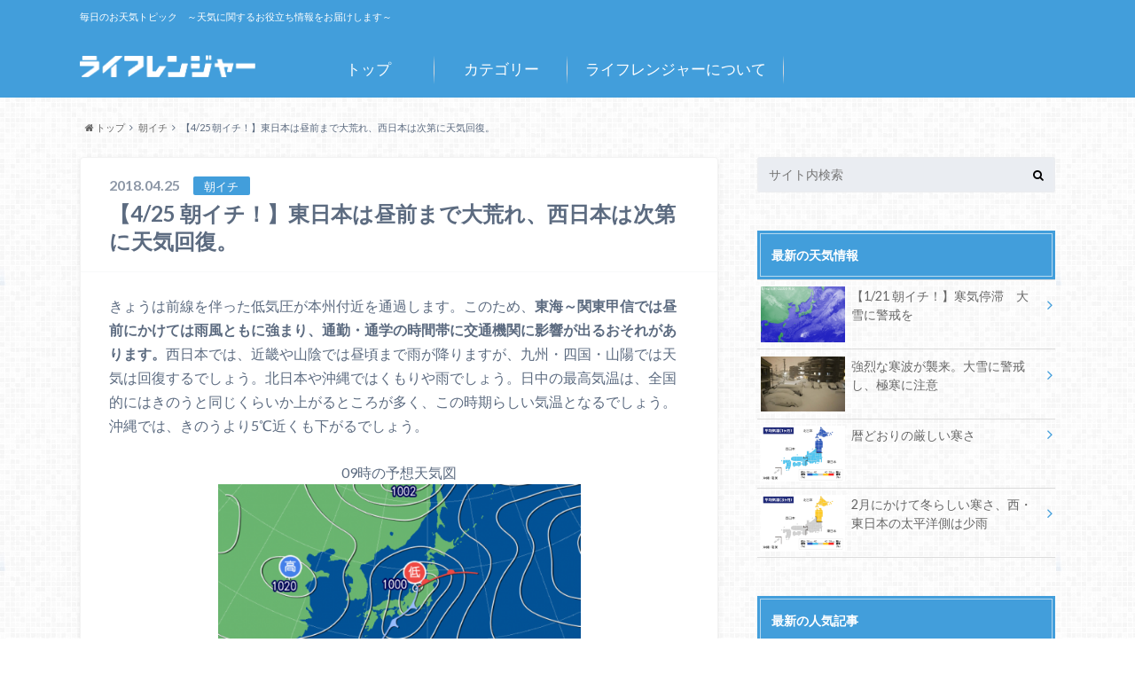

--- FILE ---
content_type: text/html; charset=UTF-8
request_url: https://topic.life-ranger.jp/%E6%9C%9D%E3%82%A4%E3%83%81/26597/
body_size: 18534
content:
<!doctype html>

<!--[if lt IE 7]><html lang="ja" class="no-js lt-ie9 lt-ie8 lt-ie7"><![endif]-->
<!--[if (IE 7)&!(IEMobile)]><html lang="ja" class="no-js lt-ie9 lt-ie8"><![endif]-->
<!--[if (IE 8)&!(IEMobile)]><html lang="ja" class="no-js lt-ie9"><![endif]-->
<!--[if gt IE 8]><!--> <html lang="ja" class="no-js"><!--<![endif]-->

	<head>
		<meta charset="utf-8">

		<meta http-equiv="X-UA-Compatible" content="IE=edge">

		<title>【4/25 朝イチ！】東日本は昼前まで大荒れ、西日本は次第に天気回復。 | ライフレンジャー トピックス</title>

		<meta name="HandheldFriendly" content="True">
		<meta name="MobileOptimized" content="320">
		<meta name="viewport" content="width=device-width, initial-scale=1"/>

		<link rel="apple-touch-icon" href="https://topic.life-ranger.jp/wp-content/uploads/2017/03/favicon.ico">
		<link rel="icon" href="https://topic.life-ranger.jp/wp-content/uploads/2017/03/favicon.ico">

		<link rel="pingback" href="https://topic.life-ranger.jp/xmlrpc.php">

		<!--[if IE]>
		<link rel="shortcut icon" href="https://topic.life-ranger.jp/wp-content/uploads/2017/03/favicon.ico">
		<![endif]-->

		<!--[if lt IE 9]>
		<script src="//html5shiv.googlecode.com/svn/trunk/html5.js"></script>
		<script src="//css3-mediaqueries-js.googlecode.com/svn/trunk/css3-mediaqueries.js"></script>
		<![endif]-->

<!-- GAタグ -->
<script>
  (function(i,s,o,g,r,a,m){i['GoogleAnalyticsObject']=r;i[r]=i[r]||function(){
  (i[r].q=i[r].q||[]).push(arguments)},i[r].l=1*new Date();a=s.createElement(o),
  m=s.getElementsByTagName(o)[0];a.async=1;a.src=g;m.parentNode.insertBefore(a,m)
  })(window,document,'script','//www.google-analytics.com/analytics.js','ga');

  ga('create', 'UA-49301649-5', 'auto');
  ga('send', 'pageview');

</script>

<meta name="msvalidate.01" content="C01F4B2E8ED684E2E376596F15F8CE0F" />
<meta name="google-site-verification" content="Ku76Lgp7DPCAikGM-e7Q0_CeivhE2pR6Y0kbrHlxwpc" />
<!-- Google Tag Manager -->
<script>(function(w,d,s,l,i){w[l]=w[l]||[];w[l].push({'gtm.start':
new Date().getTime(),event:'gtm.js'});var f=d.getElementsByTagName(s)[0],
j=d.createElement(s),dl=l!='dataLayer'?'&l='+l:'';j.async=true;j.src=
'https://www.googletagmanager.com/gtm.js?id='+i+dl;f.parentNode.insertBefore(j,f);
})(window,document,'script','dataLayer','GTM-K798QTQ');</script>
<!-- End Google Tag Manager -->		<meta name='robots' content='max-image-preview:large' />
<link rel='dns-prefetch' href='//topic.life-ranger.jp' />
<link rel='dns-prefetch' href='//ajax.googleapis.com' />
<link rel='dns-prefetch' href='//fonts.googleapis.com' />
<link rel='dns-prefetch' href='//maxcdn.bootstrapcdn.com' />
<link rel="alternate" type="application/rss+xml" title="ライフレンジャー トピックス &raquo; フィード" href="https://topic.life-ranger.jp/feed/" />
<link rel="alternate" type="application/rss+xml" title="ライフレンジャー トピックス &raquo; コメントフィード" href="https://topic.life-ranger.jp/comments/feed/" />
		<!-- This site uses the Google Analytics by ExactMetrics plugin v8.0.0 - Using Analytics tracking - https://www.exactmetrics.com/ -->
		<!-- Note: ExactMetrics is not currently configured on this site. The site owner needs to authenticate with Google Analytics in the ExactMetrics settings panel. -->
					<!-- No tracking code set -->
				<!-- / Google Analytics by ExactMetrics -->
		<script type="text/javascript">
/* <![CDATA[ */
window._wpemojiSettings = {"baseUrl":"https:\/\/s.w.org\/images\/core\/emoji\/15.0.3\/72x72\/","ext":".png","svgUrl":"https:\/\/s.w.org\/images\/core\/emoji\/15.0.3\/svg\/","svgExt":".svg","source":{"concatemoji":"https:\/\/topic.life-ranger.jp\/wp-includes\/js\/wp-emoji-release.min.js"}};
/*! This file is auto-generated */
!function(i,n){var o,s,e;function c(e){try{var t={supportTests:e,timestamp:(new Date).valueOf()};sessionStorage.setItem(o,JSON.stringify(t))}catch(e){}}function p(e,t,n){e.clearRect(0,0,e.canvas.width,e.canvas.height),e.fillText(t,0,0);var t=new Uint32Array(e.getImageData(0,0,e.canvas.width,e.canvas.height).data),r=(e.clearRect(0,0,e.canvas.width,e.canvas.height),e.fillText(n,0,0),new Uint32Array(e.getImageData(0,0,e.canvas.width,e.canvas.height).data));return t.every(function(e,t){return e===r[t]})}function u(e,t,n){switch(t){case"flag":return n(e,"\ud83c\udff3\ufe0f\u200d\u26a7\ufe0f","\ud83c\udff3\ufe0f\u200b\u26a7\ufe0f")?!1:!n(e,"\ud83c\uddfa\ud83c\uddf3","\ud83c\uddfa\u200b\ud83c\uddf3")&&!n(e,"\ud83c\udff4\udb40\udc67\udb40\udc62\udb40\udc65\udb40\udc6e\udb40\udc67\udb40\udc7f","\ud83c\udff4\u200b\udb40\udc67\u200b\udb40\udc62\u200b\udb40\udc65\u200b\udb40\udc6e\u200b\udb40\udc67\u200b\udb40\udc7f");case"emoji":return!n(e,"\ud83d\udc26\u200d\u2b1b","\ud83d\udc26\u200b\u2b1b")}return!1}function f(e,t,n){var r="undefined"!=typeof WorkerGlobalScope&&self instanceof WorkerGlobalScope?new OffscreenCanvas(300,150):i.createElement("canvas"),a=r.getContext("2d",{willReadFrequently:!0}),o=(a.textBaseline="top",a.font="600 32px Arial",{});return e.forEach(function(e){o[e]=t(a,e,n)}),o}function t(e){var t=i.createElement("script");t.src=e,t.defer=!0,i.head.appendChild(t)}"undefined"!=typeof Promise&&(o="wpEmojiSettingsSupports",s=["flag","emoji"],n.supports={everything:!0,everythingExceptFlag:!0},e=new Promise(function(e){i.addEventListener("DOMContentLoaded",e,{once:!0})}),new Promise(function(t){var n=function(){try{var e=JSON.parse(sessionStorage.getItem(o));if("object"==typeof e&&"number"==typeof e.timestamp&&(new Date).valueOf()<e.timestamp+604800&&"object"==typeof e.supportTests)return e.supportTests}catch(e){}return null}();if(!n){if("undefined"!=typeof Worker&&"undefined"!=typeof OffscreenCanvas&&"undefined"!=typeof URL&&URL.createObjectURL&&"undefined"!=typeof Blob)try{var e="postMessage("+f.toString()+"("+[JSON.stringify(s),u.toString(),p.toString()].join(",")+"));",r=new Blob([e],{type:"text/javascript"}),a=new Worker(URL.createObjectURL(r),{name:"wpTestEmojiSupports"});return void(a.onmessage=function(e){c(n=e.data),a.terminate(),t(n)})}catch(e){}c(n=f(s,u,p))}t(n)}).then(function(e){for(var t in e)n.supports[t]=e[t],n.supports.everything=n.supports.everything&&n.supports[t],"flag"!==t&&(n.supports.everythingExceptFlag=n.supports.everythingExceptFlag&&n.supports[t]);n.supports.everythingExceptFlag=n.supports.everythingExceptFlag&&!n.supports.flag,n.DOMReady=!1,n.readyCallback=function(){n.DOMReady=!0}}).then(function(){return e}).then(function(){var e;n.supports.everything||(n.readyCallback(),(e=n.source||{}).concatemoji?t(e.concatemoji):e.wpemoji&&e.twemoji&&(t(e.twemoji),t(e.wpemoji)))}))}((window,document),window._wpemojiSettings);
/* ]]> */
</script>
<style id='wp-emoji-styles-inline-css' type='text/css'>

	img.wp-smiley, img.emoji {
		display: inline !important;
		border: none !important;
		box-shadow: none !important;
		height: 1em !important;
		width: 1em !important;
		margin: 0 0.07em !important;
		vertical-align: -0.1em !important;
		background: none !important;
		padding: 0 !important;
	}
</style>
<link rel='stylesheet' id='wp-block-library-css' href='https://topic.life-ranger.jp/wp-includes/css/dist/block-library/style.min.css' type='text/css' media='all' />
<link rel='stylesheet' id='mpp_gutenberg-css' href='https://topic.life-ranger.jp/wp-content/plugins/metronet-profile-picture/dist/blocks.style.build.css' type='text/css' media='all' />
<style id='classic-theme-styles-inline-css' type='text/css'>
/*! This file is auto-generated */
.wp-block-button__link{color:#fff;background-color:#32373c;border-radius:9999px;box-shadow:none;text-decoration:none;padding:calc(.667em + 2px) calc(1.333em + 2px);font-size:1.125em}.wp-block-file__button{background:#32373c;color:#fff;text-decoration:none}
</style>
<style id='global-styles-inline-css' type='text/css'>
:root{--wp--preset--aspect-ratio--square: 1;--wp--preset--aspect-ratio--4-3: 4/3;--wp--preset--aspect-ratio--3-4: 3/4;--wp--preset--aspect-ratio--3-2: 3/2;--wp--preset--aspect-ratio--2-3: 2/3;--wp--preset--aspect-ratio--16-9: 16/9;--wp--preset--aspect-ratio--9-16: 9/16;--wp--preset--color--black: #000000;--wp--preset--color--cyan-bluish-gray: #abb8c3;--wp--preset--color--white: #ffffff;--wp--preset--color--pale-pink: #f78da7;--wp--preset--color--vivid-red: #cf2e2e;--wp--preset--color--luminous-vivid-orange: #ff6900;--wp--preset--color--luminous-vivid-amber: #fcb900;--wp--preset--color--light-green-cyan: #7bdcb5;--wp--preset--color--vivid-green-cyan: #00d084;--wp--preset--color--pale-cyan-blue: #8ed1fc;--wp--preset--color--vivid-cyan-blue: #0693e3;--wp--preset--color--vivid-purple: #9b51e0;--wp--preset--gradient--vivid-cyan-blue-to-vivid-purple: linear-gradient(135deg,rgba(6,147,227,1) 0%,rgb(155,81,224) 100%);--wp--preset--gradient--light-green-cyan-to-vivid-green-cyan: linear-gradient(135deg,rgb(122,220,180) 0%,rgb(0,208,130) 100%);--wp--preset--gradient--luminous-vivid-amber-to-luminous-vivid-orange: linear-gradient(135deg,rgba(252,185,0,1) 0%,rgba(255,105,0,1) 100%);--wp--preset--gradient--luminous-vivid-orange-to-vivid-red: linear-gradient(135deg,rgba(255,105,0,1) 0%,rgb(207,46,46) 100%);--wp--preset--gradient--very-light-gray-to-cyan-bluish-gray: linear-gradient(135deg,rgb(238,238,238) 0%,rgb(169,184,195) 100%);--wp--preset--gradient--cool-to-warm-spectrum: linear-gradient(135deg,rgb(74,234,220) 0%,rgb(151,120,209) 20%,rgb(207,42,186) 40%,rgb(238,44,130) 60%,rgb(251,105,98) 80%,rgb(254,248,76) 100%);--wp--preset--gradient--blush-light-purple: linear-gradient(135deg,rgb(255,206,236) 0%,rgb(152,150,240) 100%);--wp--preset--gradient--blush-bordeaux: linear-gradient(135deg,rgb(254,205,165) 0%,rgb(254,45,45) 50%,rgb(107,0,62) 100%);--wp--preset--gradient--luminous-dusk: linear-gradient(135deg,rgb(255,203,112) 0%,rgb(199,81,192) 50%,rgb(65,88,208) 100%);--wp--preset--gradient--pale-ocean: linear-gradient(135deg,rgb(255,245,203) 0%,rgb(182,227,212) 50%,rgb(51,167,181) 100%);--wp--preset--gradient--electric-grass: linear-gradient(135deg,rgb(202,248,128) 0%,rgb(113,206,126) 100%);--wp--preset--gradient--midnight: linear-gradient(135deg,rgb(2,3,129) 0%,rgb(40,116,252) 100%);--wp--preset--font-size--small: 13px;--wp--preset--font-size--medium: 20px;--wp--preset--font-size--large: 36px;--wp--preset--font-size--x-large: 42px;--wp--preset--spacing--20: 0.44rem;--wp--preset--spacing--30: 0.67rem;--wp--preset--spacing--40: 1rem;--wp--preset--spacing--50: 1.5rem;--wp--preset--spacing--60: 2.25rem;--wp--preset--spacing--70: 3.38rem;--wp--preset--spacing--80: 5.06rem;--wp--preset--shadow--natural: 6px 6px 9px rgba(0, 0, 0, 0.2);--wp--preset--shadow--deep: 12px 12px 50px rgba(0, 0, 0, 0.4);--wp--preset--shadow--sharp: 6px 6px 0px rgba(0, 0, 0, 0.2);--wp--preset--shadow--outlined: 6px 6px 0px -3px rgba(255, 255, 255, 1), 6px 6px rgba(0, 0, 0, 1);--wp--preset--shadow--crisp: 6px 6px 0px rgba(0, 0, 0, 1);}:where(.is-layout-flex){gap: 0.5em;}:where(.is-layout-grid){gap: 0.5em;}body .is-layout-flex{display: flex;}.is-layout-flex{flex-wrap: wrap;align-items: center;}.is-layout-flex > :is(*, div){margin: 0;}body .is-layout-grid{display: grid;}.is-layout-grid > :is(*, div){margin: 0;}:where(.wp-block-columns.is-layout-flex){gap: 2em;}:where(.wp-block-columns.is-layout-grid){gap: 2em;}:where(.wp-block-post-template.is-layout-flex){gap: 1.25em;}:where(.wp-block-post-template.is-layout-grid){gap: 1.25em;}.has-black-color{color: var(--wp--preset--color--black) !important;}.has-cyan-bluish-gray-color{color: var(--wp--preset--color--cyan-bluish-gray) !important;}.has-white-color{color: var(--wp--preset--color--white) !important;}.has-pale-pink-color{color: var(--wp--preset--color--pale-pink) !important;}.has-vivid-red-color{color: var(--wp--preset--color--vivid-red) !important;}.has-luminous-vivid-orange-color{color: var(--wp--preset--color--luminous-vivid-orange) !important;}.has-luminous-vivid-amber-color{color: var(--wp--preset--color--luminous-vivid-amber) !important;}.has-light-green-cyan-color{color: var(--wp--preset--color--light-green-cyan) !important;}.has-vivid-green-cyan-color{color: var(--wp--preset--color--vivid-green-cyan) !important;}.has-pale-cyan-blue-color{color: var(--wp--preset--color--pale-cyan-blue) !important;}.has-vivid-cyan-blue-color{color: var(--wp--preset--color--vivid-cyan-blue) !important;}.has-vivid-purple-color{color: var(--wp--preset--color--vivid-purple) !important;}.has-black-background-color{background-color: var(--wp--preset--color--black) !important;}.has-cyan-bluish-gray-background-color{background-color: var(--wp--preset--color--cyan-bluish-gray) !important;}.has-white-background-color{background-color: var(--wp--preset--color--white) !important;}.has-pale-pink-background-color{background-color: var(--wp--preset--color--pale-pink) !important;}.has-vivid-red-background-color{background-color: var(--wp--preset--color--vivid-red) !important;}.has-luminous-vivid-orange-background-color{background-color: var(--wp--preset--color--luminous-vivid-orange) !important;}.has-luminous-vivid-amber-background-color{background-color: var(--wp--preset--color--luminous-vivid-amber) !important;}.has-light-green-cyan-background-color{background-color: var(--wp--preset--color--light-green-cyan) !important;}.has-vivid-green-cyan-background-color{background-color: var(--wp--preset--color--vivid-green-cyan) !important;}.has-pale-cyan-blue-background-color{background-color: var(--wp--preset--color--pale-cyan-blue) !important;}.has-vivid-cyan-blue-background-color{background-color: var(--wp--preset--color--vivid-cyan-blue) !important;}.has-vivid-purple-background-color{background-color: var(--wp--preset--color--vivid-purple) !important;}.has-black-border-color{border-color: var(--wp--preset--color--black) !important;}.has-cyan-bluish-gray-border-color{border-color: var(--wp--preset--color--cyan-bluish-gray) !important;}.has-white-border-color{border-color: var(--wp--preset--color--white) !important;}.has-pale-pink-border-color{border-color: var(--wp--preset--color--pale-pink) !important;}.has-vivid-red-border-color{border-color: var(--wp--preset--color--vivid-red) !important;}.has-luminous-vivid-orange-border-color{border-color: var(--wp--preset--color--luminous-vivid-orange) !important;}.has-luminous-vivid-amber-border-color{border-color: var(--wp--preset--color--luminous-vivid-amber) !important;}.has-light-green-cyan-border-color{border-color: var(--wp--preset--color--light-green-cyan) !important;}.has-vivid-green-cyan-border-color{border-color: var(--wp--preset--color--vivid-green-cyan) !important;}.has-pale-cyan-blue-border-color{border-color: var(--wp--preset--color--pale-cyan-blue) !important;}.has-vivid-cyan-blue-border-color{border-color: var(--wp--preset--color--vivid-cyan-blue) !important;}.has-vivid-purple-border-color{border-color: var(--wp--preset--color--vivid-purple) !important;}.has-vivid-cyan-blue-to-vivid-purple-gradient-background{background: var(--wp--preset--gradient--vivid-cyan-blue-to-vivid-purple) !important;}.has-light-green-cyan-to-vivid-green-cyan-gradient-background{background: var(--wp--preset--gradient--light-green-cyan-to-vivid-green-cyan) !important;}.has-luminous-vivid-amber-to-luminous-vivid-orange-gradient-background{background: var(--wp--preset--gradient--luminous-vivid-amber-to-luminous-vivid-orange) !important;}.has-luminous-vivid-orange-to-vivid-red-gradient-background{background: var(--wp--preset--gradient--luminous-vivid-orange-to-vivid-red) !important;}.has-very-light-gray-to-cyan-bluish-gray-gradient-background{background: var(--wp--preset--gradient--very-light-gray-to-cyan-bluish-gray) !important;}.has-cool-to-warm-spectrum-gradient-background{background: var(--wp--preset--gradient--cool-to-warm-spectrum) !important;}.has-blush-light-purple-gradient-background{background: var(--wp--preset--gradient--blush-light-purple) !important;}.has-blush-bordeaux-gradient-background{background: var(--wp--preset--gradient--blush-bordeaux) !important;}.has-luminous-dusk-gradient-background{background: var(--wp--preset--gradient--luminous-dusk) !important;}.has-pale-ocean-gradient-background{background: var(--wp--preset--gradient--pale-ocean) !important;}.has-electric-grass-gradient-background{background: var(--wp--preset--gradient--electric-grass) !important;}.has-midnight-gradient-background{background: var(--wp--preset--gradient--midnight) !important;}.has-small-font-size{font-size: var(--wp--preset--font-size--small) !important;}.has-medium-font-size{font-size: var(--wp--preset--font-size--medium) !important;}.has-large-font-size{font-size: var(--wp--preset--font-size--large) !important;}.has-x-large-font-size{font-size: var(--wp--preset--font-size--x-large) !important;}
:where(.wp-block-post-template.is-layout-flex){gap: 1.25em;}:where(.wp-block-post-template.is-layout-grid){gap: 1.25em;}
:where(.wp-block-columns.is-layout-flex){gap: 2em;}:where(.wp-block-columns.is-layout-grid){gap: 2em;}
:root :where(.wp-block-pullquote){font-size: 1.5em;line-height: 1.6;}
</style>
<link rel='stylesheet' id='style-css' href='https://topic.life-ranger.jp/wp-content/themes/albatros/style.css' type='text/css' media='all' />
<link rel='stylesheet' id='shortcode-css' href='https://topic.life-ranger.jp/wp-content/themes/albatros/library/css/shortcode.css' type='text/css' media='all' />
<link rel='stylesheet' id='gf_Oswald-css' href='//fonts.googleapis.com/css?family=Oswald%3A400%2C300%2C700' type='text/css' media='all' />
<link rel='stylesheet' id='gf_Lato-css' href='//fonts.googleapis.com/css?family=Lato%3A400%2C700%2C400italic%2C700italic' type='text/css' media='all' />
<link rel='stylesheet' id='fontawesome-css' href='//maxcdn.bootstrapcdn.com/font-awesome/4.6.0/css/font-awesome.min.css' type='text/css' media='all' />
<script type="text/javascript" src="//ajax.googleapis.com/ajax/libs/jquery/1.8.3/jquery.min.js" id="jquery-js"></script>
<link rel="https://api.w.org/" href="https://topic.life-ranger.jp/wp-json/" /><link rel="alternate" title="JSON" type="application/json" href="https://topic.life-ranger.jp/wp-json/wp/v2/posts/26597" /><link rel="canonical" href="https://topic.life-ranger.jp/%e6%9c%9d%e3%82%a4%e3%83%81/26597/" />
<link rel='shortlink' href='https://topic.life-ranger.jp/?p=26597' />
<link rel="alternate" title="oEmbed (JSON)" type="application/json+oembed" href="https://topic.life-ranger.jp/wp-json/oembed/1.0/embed?url=https%3A%2F%2Ftopic.life-ranger.jp%2F%25e6%259c%259d%25e3%2582%25a4%25e3%2583%2581%2F26597%2F" />
<link rel="alternate" title="oEmbed (XML)" type="text/xml+oembed" href="https://topic.life-ranger.jp/wp-json/oembed/1.0/embed?url=https%3A%2F%2Ftopic.life-ranger.jp%2F%25e6%259c%259d%25e3%2582%25a4%25e3%2583%2581%2F26597%2F&#038;format=xml" />
<style type="text/css">
body{color: #5c6b80;}
a{color: #429edb;}
a:hover{color: #74B7CF;}
#main .article footer .post-categories li a,#main .article footer .tags a{  background: #429edb;  border:1px solid #429edb;}
#main .article footer .tags a{color:#429edb; background: none;}
#main .article footer .post-categories li a:hover,#main .article footer .tags a:hover{ background:#74B7CF;  border-color:#74B7CF;}
input[type="text"],input[type="password"],input[type="datetime"],input[type="datetime-local"],input[type="date"],input[type="month"],input[type="time"],input[type="week"],input[type="number"],input[type="email"],input[type="url"],input[type="search"],input[type="tel"],input[type="color"],select,textarea,.field { background-color: #eaedf2;}
/*ヘッダー*/
.header{background: #429edb;}
.header .subnav .site_description,.header .mobile_site_description{color:  #fff;}
.nav li a,.subnav .linklist li a,.subnav .linklist li a:before {color: #fff;}
.nav li a:hover,.subnav .linklist li a:hover{color:#FFFF00;}
.subnav .contactbutton a{background: #235D72;}
.subnav .contactbutton a:hover{background:#3F7E94;}
@media only screen and (min-width: 768px) {
	.nav ul {background: #323944;}
	.nav li ul.sub-menu li a{color: #B0B4BA;}
}
/*メインエリア*/
.byline .cat-name{background: #429edb; color:  #fff;}
.widgettitle {background: #429edb; color:  #fff;}
.widget li a:after{color: #429edb!important;}

/* 投稿ページ吹き出し見出し */
.single .entry-content h2{background: #5C6B80;}
.single .entry-content h2:after{border-top-color:#5C6B80;}
/* リスト要素 */
.entry-content ul li:before{ background: #5C6B80;}
.entry-content ol li:before{ background: #5C6B80;}
/* カテゴリーラベル */
.single .authorbox .author-newpost li .cat-name,.related-box li .cat-name{ background: #429edb;color:  #fff;}
/* CTA */
.cta-inner{ background: #323944;}
/* ローカルナビ */
.local-nav .title a{ background: #429edb;}
.local-nav .current_page_item a{color:#429edb;}
/* ランキングバッジ */
ul.wpp-list li a:before{background: #429edb;color:  #fff;}
/* アーカイブのボタン */
.readmore a{border:1px solid #429edb;color:#429edb;}
.readmore a:hover{background:#429edb;color:#fff;}
/* ボタンの色 */
.btn-wrap a{background: #429edb;border: 1px solid #429edb;}
.btn-wrap a:hover{background: #74B7CF;}
.btn-wrap.simple a{border:1px solid #429edb;color:#429edb;}
.btn-wrap.simple a:hover{background:#429edb;}
/* コメント */
.blue-btn, .comment-reply-link, #submit { background-color: #429edb; }
.blue-btn:hover, .comment-reply-link:hover, #submit:hover, .blue-btn:focus, .comment-reply-link:focus, #submit:focus {background-color: #74B7CF; }
/* サイドバー */
.widget a{text-decoration:none; color:#666;}
.widget a:hover{color:#999;}
/*フッター*/
#footer-top{background-color: #323944; color: #86909E;}
.footer a,#footer-top a{color: #B0B4BA;}
#footer-top .widgettitle{color: #86909E;}
.footer {background-color: #323944;color: #86909E;}
.footer-links li:before{ color: #429edb;}
/* ページネーション */
.pagination a, .pagination span,.page-links a , .page-links ul > li > span{color: #429edb;}
.pagination a:hover, .pagination a:focus,.page-links a:hover, .page-links a:focus{background-color: #429edb;}
.pagination .current:hover, .pagination .current:focus{color: #74B7CF;}
</style>
        <script>
			/* <![CDATA[ */
			</script>
<script data-kz-key="6680622f25bc62ab" data-kz-namespace="kzs" src="//cdn.kaizenplatform.net/s/66/80622f25bc62ab.js">			/* ]]> */
		</script>
        <style type="text/css" id="custom-background-css">
body.custom-background { background-image: url("https://topic.life-ranger.jp/wp-content/themes/albatros/library/images/body_bg01.png"); background-position: left top; background-size: auto; background-repeat: repeat; background-attachment: scroll; }
</style>
	

	</head>

	<body class="post-template-default single single-post postid-26597 single-format-standard custom-background" itemscope itemtype="//schema.org/WebPage">

		<div id="container">

					
			<header class="header" role="banner" itemscope itemtype="//schema.org/WPHeader">

				<div id="inner-header" class="wrap cf">


					
<div id="logo">
																		<p class="h1 img" itemscope itemtype="//schema.org/Organization"><a href="https://topic.life-ranger.jp"><img src="https://topic.life-ranger.jp/wp-content/uploads/2017/03/logo.png" alt="ライフレンジャー トピックス"></a></p>
											</div>					
					
					<div class="subnav cf">
										<p class="site_description">毎日のお天気トピック　～天気に関するお役立ち情報をお届けします～</p>
										
										
										</div>

					<nav id="g_nav" role="navigation" itemscope itemtype="//schema.org/SiteNavigationElement">
						<ul id="menu-albatrosmenu" class="nav top-nav cf"><li id="menu-item-12464" class="menu-item menu-item-type-custom menu-item-object-custom menu-item-12464"><a href="/">トップ<span class="gf"></span></a></li>
<li id="menu-item-12465" class="menu-item menu-item-type-custom menu-item-object-custom menu-item-has-children menu-item-12465"><a href="/#">カテゴリー<span class="gf"></span></a>
<ul class="sub-menu">
	<li id="menu-item-12467" class="menu-item menu-item-type-taxonomy menu-item-object-category menu-item-has-children menu-item-12467"><a href="https://topic.life-ranger.jp/category/column/">コラム<span class="gf">お天気の読み物記事です</span></a>
	<ul class="sub-menu">
		<li id="menu-item-12468" class="menu-item menu-item-type-taxonomy menu-item-object-category menu-item-12468"><a href="https://topic.life-ranger.jp/category/column/1%e3%83%b6%e6%9c%88%e4%ba%88%e5%a0%b1/">1ヶ月予報<span class="gf"></span></a></li>
		<li id="menu-item-12469" class="menu-item menu-item-type-taxonomy menu-item-object-category menu-item-12469"><a href="https://topic.life-ranger.jp/category/column/3%e3%83%b6%e6%9c%88%e4%ba%88%e5%a0%b1/">3ヶ月予報<span class="gf"></span></a></li>
		<li id="menu-item-12470" class="menu-item menu-item-type-taxonomy menu-item-object-category menu-item-12470"><a href="https://topic.life-ranger.jp/category/column/%e3%81%93%e3%82%93%e3%81%aa%e3%81%ae%e9%a3%9f%e3%81%b9%e3%81%9f%e3%81%84%ef%bc%81/">こんなの食べたい！<span class="gf"></span></a></li>
		<li id="menu-item-12471" class="menu-item menu-item-type-taxonomy menu-item-object-category menu-item-12471"><a href="https://topic.life-ranger.jp/category/column/%e3%83%87%e3%83%bc%e3%82%bf%e3%81%a8%e3%83%a9%e3%83%b3%e3%82%ad%e3%83%b3%e3%82%b0/">データとランキング<span class="gf"></span></a></li>
		<li id="menu-item-12472" class="menu-item menu-item-type-taxonomy menu-item-object-category menu-item-12472"><a href="https://topic.life-ranger.jp/category/column/%e3%83%88%e3%83%aa%e3%83%93%e3%82%a2/">トリビア<span class="gf"></span></a></li>
		<li id="menu-item-12473" class="menu-item menu-item-type-taxonomy menu-item-object-category menu-item-12473"><a href="https://topic.life-ranger.jp/category/column/%e5%9c%b0%e5%9f%9f%e3%83%8d%e3%82%bf/">地域ネタ<span class="gf"></span></a></li>
		<li id="menu-item-12474" class="menu-item menu-item-type-taxonomy menu-item-object-category menu-item-12474"><a href="https://topic.life-ranger.jp/category/column/%e5%a4%a9%e4%bd%93%e8%a6%b3%e6%b8%ac/">天体観測<span class="gf"></span></a></li>
		<li id="menu-item-12475" class="menu-item menu-item-type-taxonomy menu-item-object-category menu-item-12475"><a href="https://topic.life-ranger.jp/category/column/%e5%a4%a9%e6%b0%97%e3%81%a8%e6%82%a9%e3%81%bf/">天気と悩み<span class="gf"></span></a></li>
		<li id="menu-item-12476" class="menu-item menu-item-type-taxonomy menu-item-object-category menu-item-12476"><a href="https://topic.life-ranger.jp/category/column/%e7%b5%b6%e3%83%a1%e3%83%84%e3%82%ad%e3%82%b0%e7%a8%ae/">絶メツキグ種<span class="gf"></span></a></li>
		<li id="menu-item-12477" class="menu-item menu-item-type-taxonomy menu-item-object-category menu-item-12477"><a href="https://topic.life-ranger.jp/category/column/%e9%98%b2%e7%81%bd/">防災<span class="gf"></span></a></li>
		<li id="menu-item-12478" class="menu-item menu-item-type-taxonomy menu-item-object-category menu-item-12478"><a href="https://topic.life-ranger.jp/category/column/%e9%9b%b2%e3%81%ab%e3%81%9b%e3%81%be%e3%82%8b/">雲にせまる<span class="gf"></span></a></li>
	</ul>
</li>
	<li id="menu-item-12479" class="menu-item menu-item-type-taxonomy menu-item-object-category menu-item-12479"><a href="https://topic.life-ranger.jp/category/%e4%ba%88%e5%a0%b1%e5%a3%ab%e3%82%b5%e3%82%a4%e3%83%ac%e3%83%b3/">予報士サイレン<span class="gf"></span></a></li>
	<li id="menu-item-12481" class="menu-item menu-item-type-taxonomy menu-item-object-category menu-item-12481"><a href="https://topic.life-ranger.jp/category/season/">季節情報<span class="gf">季節情報（さくら・梅雨など）</span></a></li>
	<li id="menu-item-12482" class="menu-item menu-item-type-taxonomy menu-item-object-category current-post-ancestor current-menu-parent current-post-parent menu-item-12482"><a href="https://topic.life-ranger.jp/category/%e6%9c%9d%e3%82%a4%e3%83%81/">朝イチ<span class="gf"></span></a></li>
	<li id="menu-item-12483" class="menu-item menu-item-type-taxonomy menu-item-object-category menu-item-12483"><a href="https://topic.life-ranger.jp/category/%e6%a9%9f%e8%83%bd%e7%b4%b9%e4%bb%8b/">機能紹介<span class="gf"></span></a></li>
	<li id="menu-item-12488" class="menu-item menu-item-type-taxonomy menu-item-object-category menu-item-12488"><a href="https://topic.life-ranger.jp/category/news/">お知らせ<span class="gf"></span></a></li>
</ul>
</li>
<li id="menu-item-12466" class="menu-item menu-item-type-custom menu-item-object-custom menu-item-12466"><a href="/site-about/">ライフレンジャーについて<span class="gf"></span></a></li>
</ul>
					</nav>

				</div>

			</header>


<div id="breadcrumb" class="breadcrumb inner wrap cf"><ul><li itemscope itemtype="//data-vocabulary.org/Breadcrumb"><a href="https://topic.life-ranger.jp/" itemprop="url"><i class="fa fa-home"></i><span itemprop="title"> トップ</span></a></li><li itemscope itemtype="//data-vocabulary.org/Breadcrumb"><a href="https://topic.life-ranger.jp/category/%e6%9c%9d%e3%82%a4%e3%83%81/" itemprop="url"><span itemprop="title">朝イチ</span></a></li><li>【4/25 朝イチ！】東日本は昼前まで大荒れ、西日本は次第に天気回復。</li></ul></div>

			<div id="content">

				<div id="inner-content" class="wrap cf">

					<main id="main" class="m-all t-2of3 d-5of7 cf" role="main" itemscope itemprop="mainContentOfPage" itemtype="//schema.org/Blog">

												  

		              <article id="post-26597" class="post-26597 post type-post status-publish format-standard has-post-thumbnail hentry category-59 article cf" role="article" itemscope itemprop="blogPost" itemtype="//schema.org/BlogPosting">
		
		                <header class="article-header entry-header">
		                  <p class="byline entry-meta vcard">
			                		
					<span class="date entry-date updated" itemprop="datePublished" datetime="2018-04-25">2018.04.25</span>
			                <span class="cat-name cat-id-59">朝イチ</span>
			                <span class="author" style="display: none;"><span class="fn">リュウ</span></span>
		
		                  </p>
		
		
		                  <h1 class="entry-title single-title" itemprop="headline" rel="bookmark">【4/25 朝イチ！】東日本は昼前まで大荒れ、西日本は次第に天気回復。</h1>
		
		                </header>
						
		                <section class="entry-content cf" itemprop="articleBody">

						

						<p>きょうは前線を伴った低気圧が本州付近を通過します。このため、<strong>東海～関東甲信では昼前にかけては雨風ともに強まり、通勤・通学の時間帯に交通機関に影響が出るおそれがあります。</strong>西日本では、近畿や山陰では昼頃まで雨が降りますが、九州・四国・山陽では天気は回復するでしょう。北日本や沖縄ではくもりや雨でしょう。日中の最高気温は、全国的にはきのうと同じくらいか上がるところが多く、この時期らしい気温となるでしょう。沖縄では、きのうより5℃近くも下がるでしょう。</p>
<p style="text-align: center;">09時の予想天気図<br />
<img decoding="async" class=" wp-image-26598 aligncenter" src="https://topic.life-ranger.jp/wp-content/uploads/2018/04/chartmap_640x440_2018042409_t24-500x344.png" alt="" width="409" height="281" srcset="https://topic.life-ranger.jp/wp-content/uploads/2018/04/chartmap_640x440_2018042409_t24-500x344.png 500w, https://topic.life-ranger.jp/wp-content/uploads/2018/04/chartmap_640x440_2018042409_t24.png 640w" sizes="(max-width: 409px) 100vw, 409px" /></p>
<p style="text-align: center;">きょう09時の波と風の様子<img loading="lazy" decoding="async" class=" wp-image-26603 aligncenter" src="https://topic.life-ranger.jp/wp-content/uploads/2018/04/c7d90e399a862e5b44e1530ec54d9ace-4-422x500.png" alt="" width="368" height="436" srcset="https://topic.life-ranger.jp/wp-content/uploads/2018/04/c7d90e399a862e5b44e1530ec54d9ace-4-422x500.png 422w, https://topic.life-ranger.jp/wp-content/uploads/2018/04/c7d90e399a862e5b44e1530ec54d9ace-4.png 446w" sizes="(max-width: 368px) 100vw, 368px" /></p>
<p><strong>■</strong><strong>各地の天気のポイント</strong></p>
<p><strong>【<span style="color: #ff6600;">北日本</span>】</strong>(東北・北海道)<br />
北海道では、道北では晴れ間も広がりますが、おおむねくもりで南部や東部では雨が降るでしょう。東北は雨の天気で、南部では夕方にはくもりとなるでしょう。<strong>東北では暴風に警戒し、高波にも注意が必要です。また、北海道の雪が多い傾斜地ではなだれに注意してください。</strong></p>
<p style="text-align: center;">きょうの北海道の天気と気温<img loading="lazy" decoding="async" class=" wp-image-26607 aligncenter" src="https://topic.life-ranger.jp/wp-content/uploads/2018/04/b92efca0590affe217ee7b6eae80a176-8-500x347.png" alt="" width="386" height="268" srcset="https://topic.life-ranger.jp/wp-content/uploads/2018/04/b92efca0590affe217ee7b6eae80a176-8-500x347.png 500w, https://topic.life-ranger.jp/wp-content/uploads/2018/04/b92efca0590affe217ee7b6eae80a176-8.png 567w" sizes="(max-width: 386px) 100vw, 386px" /></p>
<p style="text-align: center;">きょう12時の雪雲・雨雲の様子<img loading="lazy" decoding="async" class=" wp-image-26606 aligncenter" src="https://topic.life-ranger.jp/wp-content/uploads/2018/04/b8fac47b794bfe99350f6332b2bfbad2.png" alt="" width="379" height="381" srcset="https://topic.life-ranger.jp/wp-content/uploads/2018/04/b8fac47b794bfe99350f6332b2bfbad2.png 429w, https://topic.life-ranger.jp/wp-content/uploads/2018/04/b8fac47b794bfe99350f6332b2bfbad2-150x150.png 150w" sizes="(max-width: 379px) 100vw, 379px" /></p>
<p>日中の最高気温は、北海道と東北北部ではきのうとほぼ同じくらいで札幌は13℃、東北南部は寒かったきのうより5℃くらい上がりますが、仙台は18℃の予想です。日中は過ごしやすい気温ですが、帰りの遅い場合は薄手のコートなどがあると良さそうです。</p>
<p><strong>【<span style="color: #ff6600;">東日本</span>】</strong>(東海・北陸・関東甲信・島しょ部)<br />
<strong>東海・関東甲信では、昼前にかけて風雨が強く、通勤・通学の時間帯に交通機関に影響が出るおそれがあります。最新の気象情報・交通情報を確認し、早めの行動をとってください。</strong>各地とも午後には雨が上がり、くもりや晴れとなるでしょう。東海・関東甲信では、昼前までは<strong>急な強い雨や落雷に注意が必要です。また、沿岸の海上では強風や高波に注意して下さい。</strong></p>
<p style="text-align: center;">きょうの関東と東海の天気と気温<img loading="lazy" decoding="async" class=" wp-image-26600 aligncenter" src="https://topic.life-ranger.jp/wp-content/uploads/2018/04/08e04f20fc075fe4983c2c73369ea6f4-2.png" alt="" width="372" height="367" /></p>
<p style="text-align: center;"><img loading="lazy" decoding="async" class=" wp-image-26602 aligncenter" src="https://topic.life-ranger.jp/wp-content/uploads/2018/04/2ed3570ede52a22379ba9df2c284cc56-1.png" alt="" width="373" height="394" /></p>
<p>&nbsp;</p>
<p style="text-align: center;">きょう09時の雪雲・雨雲の様子<img loading="lazy" decoding="async" class="wp-image-26605 aligncenter" src="https://topic.life-ranger.jp/wp-content/uploads/2018/04/671bc12c41eb744c2dff2817202c592e.png" alt="" width="368" height="375" /></p>
<p>日中の最高気温は、関東や北陸では、きのうより2℃～5℃上がり東京では23℃の予想です。東海ではきのうとほぼ同じくらいで名古屋は20℃の予想です。日差しがなく上着などで上手に調節してください。</p>
<p><strong>【<span style="color: #ff6600;">西日本</span>】</strong>(九州・中国・四国・近畿)<br />
<strong>近畿では明け方まで激しく降るところがあり、</strong>昼前まで雨が降るでしょう。山陰では昼頃まで雨が降りますが、九州・四国・山陽のはやいところは朝から晴れるでしょう。海上では、<strong>強風や高波に十分注意して下さい。</strong></p>
<p style="text-align: center;">きょうの近畿の天気と気温<img loading="lazy" decoding="async" class=" wp-image-26610 aligncenter" src="https://topic.life-ranger.jp/wp-content/uploads/2018/04/c135002478184e8a4ee388508f19282b-2.png" alt="" width="372" height="340" /></p>
<p style="text-align: center;">06時の雪雲・雨雲の様子<img loading="lazy" decoding="async" class=" wp-image-26604 aligncenter" src="https://topic.life-ranger.jp/wp-content/uploads/2018/04/df1c5ee3592b3e2cf18f1685aad71fd4.png" alt="" width="372" height="352" /></p>
<p>日中の最高気温は、九州南部・四国はきのうより2℃～3℃上がり高知は23℃でしょう。近畿・中国・九州北部はきのうと同じかやや下がり、福岡は17℃の予想で4月上旬頃の気温です。日中は長袖シャツでも調整のつく服装が良さそうです。</p>
<p><strong>【</strong><strong><span style="color: #ff6600;">沖縄・奄美</span>】</strong>(沖縄・奄美諸島)<br />
沖縄地方は、朝までは雨の降るところもありますがおおむねくもりでしょう。奄美では夜は晴れるでしょう。</p>
<p style="text-align: center;">きょうの沖縄・奄美の天気と気温<img loading="lazy" decoding="async" class=" wp-image-26608 aligncenter" src="https://topic.life-ranger.jp/wp-content/uploads/2018/04/9eaeafb2e464a8cbe015d3329f10431d-6-500x335.png" alt="" width="409" height="274" srcset="https://topic.life-ranger.jp/wp-content/uploads/2018/04/9eaeafb2e464a8cbe015d3329f10431d-6-500x335.png 500w, https://topic.life-ranger.jp/wp-content/uploads/2018/04/9eaeafb2e464a8cbe015d3329f10431d-6-300x200.png 300w, https://topic.life-ranger.jp/wp-content/uploads/2018/04/9eaeafb2e464a8cbe015d3329f10431d-6.png 569w" sizes="(max-width: 409px) 100vw, 409px" /></p>
<p>日中の最高気温は、夏日で暑かったきのうより5℃近くも下がり、那覇は22℃までしか上がらないでしょう。日差しも弱く北風で半袖シャツでは少し肌寒いでしょう。</p>
<p style="text-align: right;">     （リュウ）</p>

						
		                </section>

												
						



						

												<div class="sharewrap">
										            <h3>シェア！</h3>
													
<div class="share short">

<div class="sns">
<ul class="clearfix">
<!--ツイートボタン-->
<li class="twitter"> 
<a target="blank" href="//twitter.com/intent/tweet?url=https%3A%2F%2Ftopic.life-ranger.jp%2F%25e6%259c%259d%25e3%2582%25a4%25e3%2583%2581%2F26597%2F&text=%E3%80%904%2F25+%E6%9C%9D%E3%82%A4%E3%83%81%EF%BC%81%E3%80%91%E6%9D%B1%E6%97%A5%E6%9C%AC%E3%81%AF%E6%98%BC%E5%89%8D%E3%81%BE%E3%81%A7%E5%A4%A7%E8%8D%92%E3%82%8C%E3%80%81%E8%A5%BF%E6%97%A5%E6%9C%AC%E3%81%AF%E6%AC%A1%E7%AC%AC%E3%81%AB%E5%A4%A9%E6%B0%97%E5%9B%9E%E5%BE%A9%E3%80%82&tw_p=tweetbutton" onclick="window.open(this.href, 'tweetwindow', 'width=550, height=450,personalbar=0,toolbar=0,scrollbars=1,resizable=1'); return false;"><i class="fa fa-twitter"></i></a>
</li>

<li class="facebook">
<a href="http://www.facebook.com/sharer.php?src=bm&u=https%3A%2F%2Ftopic.life-ranger.jp%2F%25e6%259c%259d%25e3%2582%25a4%25e3%2583%2581%2F26597%2F&t=%E3%80%904%2F25+%E6%9C%9D%E3%82%A4%E3%83%81%EF%BC%81%E3%80%91%E6%9D%B1%E6%97%A5%E6%9C%AC%E3%81%AF%E6%98%BC%E5%89%8D%E3%81%BE%E3%81%A7%E5%A4%A7%E8%8D%92%E3%82%8C%E3%80%81%E8%A5%BF%E6%97%A5%E6%9C%AC%E3%81%AF%E6%AC%A1%E7%AC%AC%E3%81%AB%E5%A4%A9%E6%B0%97%E5%9B%9E%E5%BE%A9%E3%80%82" onclick="javascript:window.open(this.href, '', 'menubar=no,toolbar=no,resizable=yes,scrollbars=yes,height=300,width=600');return false;"><i class="fa fa-facebook"></i></a>
</li>

<!--Google+ボタン-->
<li class="googleplus">
<a href="//plusone.google.com/_/+1/confirm?hl=ja&url=https://topic.life-ranger.jp/%e6%9c%9d%e3%82%a4%e3%83%81/26597/&title=%E3%80%904%2F25+%E6%9C%9D%E3%82%A4%E3%83%81%EF%BC%81%E3%80%91%E6%9D%B1%E6%97%A5%E6%9C%AC%E3%81%AF%E6%98%BC%E5%89%8D%E3%81%BE%E3%81%A7%E5%A4%A7%E8%8D%92%E3%82%8C%E3%80%81%E8%A5%BF%E6%97%A5%E6%9C%AC%E3%81%AF%E6%AC%A1%E7%AC%AC%E3%81%AB%E5%A4%A9%E6%B0%97%E5%9B%9E%E5%BE%A9%E3%80%82" onclick="window.open(this.href, 'window', 'width=550, height=450,personalbar=0,toolbar=0,scrollbars=1,resizable=1'); return false;" rel="tooltip" data-toggle="tooltip" data-placement="top" title="GooglePlusで共有"><i class="fa fa-google-plus"></i></a>
</li>

<!--LINEボタン-->   
<li class="line">
<a href="//line.me/R/msg/text/?%E3%80%904%2F25+%E6%9C%9D%E3%82%A4%E3%83%81%EF%BC%81%E3%80%91%E6%9D%B1%E6%97%A5%E6%9C%AC%E3%81%AF%E6%98%BC%E5%89%8D%E3%81%BE%E3%81%A7%E5%A4%A7%E8%8D%92%E3%82%8C%E3%80%81%E8%A5%BF%E6%97%A5%E6%9C%AC%E3%81%AF%E6%AC%A1%E7%AC%AC%E3%81%AB%E5%A4%A9%E6%B0%97%E5%9B%9E%E5%BE%A9%E3%80%82%0Ahttps%3A%2F%2Ftopic.life-ranger.jp%2F%25e6%259c%259d%25e3%2582%25a4%25e3%2583%2581%2F26597%2F" target="_blank"><i style="font-size:1em" class="">LINE</i><!--span class="text">LINE</span--><span class="count"></span></a>
</li>   
</div> 


</div>						</div>
												
						
						

  
  

		                <footer class="article-footer">

							<div class="category-newpost-wrap">
							<h3><a href="https://topic.life-ranger.jp/category/%e6%9c%9d%e3%82%a4%e3%83%81/" rel="category tag">朝イチ</a>の最新記事</h3>
														<ul class="category-newpost cf">
																					<li class="cf"><span class="date">2026.01.21</span><a href="https://topic.life-ranger.jp/%e6%9c%9d%e3%82%a4%e3%83%81/114730/" title="【1/21 朝イチ！】寒気停滞　大雪に警戒を"> 【1/21 朝イチ！】寒気停滞　大雪に警戒を</a></li>
														<li class="cf"><span class="date">2026.01.20</span><a href="https://topic.life-ranger.jp/%e6%9c%9d%e3%82%a4%e3%83%81/114718/" title="【1/20 朝イチ！】気温急降下、寒さ対策を"> 【1/20 朝イチ！】気温急降下、寒さ対策を</a></li>
														<li class="cf"><span class="date">2026.01.19</span><a href="https://topic.life-ranger.jp/%e6%9c%9d%e3%82%a4%e3%83%81/114706/" title="【1/19朝イチ！】東北北部や日本海側を中心に次第に雨や雪"> 【1/19朝イチ！】東北北部や日本海側を中心に次第に雨や雪</a></li>
																					</ul>
							</div>
	
			                <ul class="post-categories">
	<li><a href="https://topic.life-ranger.jp/category/%e6%9c%9d%e3%82%a4%e3%83%81/" rel="category tag">朝イチ</a></li></ul>			
			                		
		                </footer>
						
		              </article>
		

						
							<!--div class="np-post">	
								<div class="navigation">
																<div class="prev"><a href="https://topic.life-ranger.jp/%e6%a9%9f%e8%83%bd%e7%b4%b9%e4%bb%8b/23880/" rel="prev">知らないと後悔するかも？火山情報で危険を回避！</a></div>
																								<div class="next"><a href="https://topic.life-ranger.jp/%e6%9c%9d%e3%82%a4%e3%83%81/26628/" rel="next">【4/26 朝イチ！】関東と東海は天気回復、汗ばむ陽気</a></div>
																</div>
							</div-->




	
							

						
						

					</main>

									<div id="sidebar1" class="sidebar m-all t-1of3 d-2of7 last-col cf" role="complementary">
					
					 
					
										
										
											<div id="search-2" class="widget widget_search"><form role="search" method="get" id="searchform" class="searchform" action="https://topic.life-ranger.jp/">
    <div>
        <label for="s" class="screen-reader-text"></label>
        <input type="search" id="s" name="s" value="" placeholder="サイト内検索" /><button type="submit" id="searchsubmit" ><i class="fa fa-search"></i></button>
    </div>
</form></div>										
					<!--  カテゴリーごと  -->
<div id="" class="widget widget_recent_entries">
	<h4 class="widgettitle">
		<span>最新の天気情報</span>
	</h4>
	<ul>

				<li class="cf">
				<a href="https://topic.life-ranger.jp/%e6%9c%9d%e3%82%a4%e3%83%81/114730/" rel="bookmark" title="【1/21 朝イチ！】寒気停滞　大雪に警戒を">
											<figure class="eyecatch">
							<img width="300" height="200" src="https://topic.life-ranger.jp/wp-content/uploads/2026/01/66c19942ab4ba346fdb64ccc04cde373-1-300x200.png" class="attachment-home-thum size-home-thum wp-post-image" alt="" decoding="async" loading="lazy" />						</figure>
										【1/21 朝イチ！】寒気停滞　大雪に警戒を								
				</a>
				</li><!-- .post -->

				<li class="cf">
				<a href="https://topic.life-ranger.jp/column/%e4%bb%8a%e9%80%b1%e3%81%ae%e5%a4%a9%e6%b0%97/114696/" rel="bookmark" title="強烈な寒波が襲来。大雪に警戒し、極寒に注意">
											<figure class="eyecatch">
							<img width="300" height="200" src="https://topic.life-ranger.jp/wp-content/uploads/2016/11/a77cd59bb337852f2b9935d42cf1e11e.jpg" class="attachment-home-thum size-home-thum wp-post-image" alt="" decoding="async" loading="lazy" srcset="https://topic.life-ranger.jp/wp-content/uploads/2016/11/a77cd59bb337852f2b9935d42cf1e11e.jpg 624w, https://topic.life-ranger.jp/wp-content/uploads/2016/11/a77cd59bb337852f2b9935d42cf1e11e-500x333.jpg 500w" sizes="(max-width: 300px) 100vw, 300px" />						</figure>
										強烈な寒波が襲来。大雪に警戒し、極寒に注意								
				</a>
				</li><!-- .post -->

				<li class="cf">
				<a href="https://topic.life-ranger.jp/column/1%e3%83%b6%e6%9c%88%e4%ba%88%e5%a0%b1/114650/" rel="bookmark" title="暦どおりの厳しい寒さ">
											<figure class="eyecatch">
							<img width="300" height="200" src="https://topic.life-ranger.jp/wp-content/uploads/2026/01/b39397e1cbd4dd046abf1e355e1a4459-300x200.png" class="attachment-home-thum size-home-thum wp-post-image" alt="" decoding="async" loading="lazy" />						</figure>
										暦どおりの厳しい寒さ								
				</a>
				</li><!-- .post -->

				<li class="cf">
				<a href="https://topic.life-ranger.jp/column/3%e3%83%b6%e6%9c%88%e4%ba%88%e5%a0%b1/114196/" rel="bookmark" title="2月にかけて冬らしい寒さ、西・東日本の太平洋側は少雨">
											<figure class="eyecatch">
							<img width="300" height="200" src="https://topic.life-ranger.jp/wp-content/uploads/2025/12/fb99c545b6329ae1c714e77d68dae8c0-300x200.png" class="attachment-home-thum size-home-thum wp-post-image" alt="" decoding="async" loading="lazy" />						</figure>
										2月にかけて冬らしい寒さ、西・東日本の太平洋側は少雨								
				</a>
				</li><!-- .post -->

		</ul>
	</div>					<!--  カテゴリーごと  -->


<div id="" class="widget widget_recent_entries">
        <h4 class="widgettitle">
		<span>最新の人気記事</span>
	</h4>
	<ul>

		<li class="cf">
			<a href="https://topic.life-ranger.jp/column/%e4%bb%8a%e9%80%b1%e3%81%ae%e5%a4%a9%e6%b0%97/114696/" rel="bookmark" title="強烈な寒波が襲来。大雪に警戒し、極寒に注意">
											<figure class="eyecatch">
							<img width="300" height="200" src="https://topic.life-ranger.jp/wp-content/uploads/2016/11/a77cd59bb337852f2b9935d42cf1e11e.jpg" class="attachment-home-thum size-home-thum wp-post-image" alt="" decoding="async" loading="lazy" srcset="https://topic.life-ranger.jp/wp-content/uploads/2016/11/a77cd59bb337852f2b9935d42cf1e11e.jpg 624w, https://topic.life-ranger.jp/wp-content/uploads/2016/11/a77cd59bb337852f2b9935d42cf1e11e-500x333.jpg 500w" sizes="(max-width: 300px) 100vw, 300px" />						</figure>
										強烈な寒波が襲来。大雪に警戒し、極寒に注意								
			</a>
		</li><!-- .post -->
		<li class="cf">
			<a href="https://topic.life-ranger.jp/column/%e9%80%b1%e6%9c%ab%e3%81%ae%e5%a4%a9%e6%b0%97/114639/" rel="bookmark" title="北日本周期的に低気圧通過　九州～東北南部は黄砂飛来">
											<figure class="eyecatch">
							<img width="300" height="200" src="https://topic.life-ranger.jp/wp-content/uploads/2018/01/40e63d2e6561ade20cc5e872d71eb410-300x200.jpg" class="attachment-home-thum size-home-thum wp-post-image" alt="" decoding="async" loading="lazy" />						</figure>
										北日本周期的に低気圧通過　九州～東北南部は黄砂飛来								
			</a>
		</li><!-- .post -->
		<li class="cf">
			<a href="https://topic.life-ranger.jp/%e6%9c%9d%e3%82%a4%e3%83%81/114718/" rel="bookmark" title="【1/20 朝イチ！】気温急降下、寒さ対策を">
											<figure class="eyecatch">
							<img width="300" height="200" src="https://topic.life-ranger.jp/wp-content/uploads/2026/01/7f76be0933485a74cb59a743d22b577b-1-300x200.jpg" class="attachment-home-thum size-home-thum wp-post-image" alt="" decoding="async" loading="lazy" />						</figure>
										【1/20 朝イチ！】気温急降下、寒さ対策を								
			</a>
		</li><!-- .post -->
		<li class="cf">
			<a href="https://topic.life-ranger.jp/column/1%e3%83%b6%e6%9c%88%e4%ba%88%e5%a0%b1/114650/" rel="bookmark" title="暦どおりの厳しい寒さ">
											<figure class="eyecatch">
							<img width="300" height="200" src="https://topic.life-ranger.jp/wp-content/uploads/2026/01/b39397e1cbd4dd046abf1e355e1a4459-300x200.png" class="attachment-home-thum size-home-thum wp-post-image" alt="" decoding="async" loading="lazy" />						</figure>
										暦どおりの厳しい寒さ								
			</a>
		</li><!-- .post -->
		<li class="cf">
			<a href="https://topic.life-ranger.jp/%e6%9c%9d%e3%82%a4%e3%83%81/114625/" rel="bookmark" title="【1/15朝イチ！】　広く春の陽気　日本海側は雨や雪">
											<figure class="eyecatch">
							<img width="300" height="200" src="https://topic.life-ranger.jp/wp-content/uploads/2026/01/c2eeedf3ee60b9fe27007848a102c317-3-300x200.jpg" class="attachment-home-thum size-home-thum wp-post-image" alt="" decoding="async" loading="lazy" />						</figure>
										【1/15朝イチ！】　広く春の陽気　日本海側は雨や雪								
			</a>
		</li><!-- .post -->

	</ul>
</div>

					

											<div id="recent-posts-2" class="widget widget_recent_entries"><h4 class="widgettitle"><span>最新の投稿</span></h4>			<ul>
								
				<li class="cf">
					<a href="https://topic.life-ranger.jp/%e6%9c%9d%e3%82%a4%e3%83%81/114730/" title="【1/21 朝イチ！】寒気停滞　大雪に警戒を">
												<figure class="eyecatch">
							<img width="300" height="200" src="https://topic.life-ranger.jp/wp-content/uploads/2026/01/66c19942ab4ba346fdb64ccc04cde373-1-300x200.png" class="attachment-home-thum size-home-thum wp-post-image" alt="" decoding="async" loading="lazy" />						</figure>
												【1/21 朝イチ！】寒気停滞　大雪に警戒を											</a>
				</li>
								
				<li class="cf">
					<a href="https://topic.life-ranger.jp/%e6%9c%9d%e3%82%a4%e3%83%81/114718/" title="【1/20 朝イチ！】気温急降下、寒さ対策を">
												<figure class="eyecatch">
							<img width="300" height="200" src="https://topic.life-ranger.jp/wp-content/uploads/2026/01/7f76be0933485a74cb59a743d22b577b-1-300x200.jpg" class="attachment-home-thum size-home-thum wp-post-image" alt="" decoding="async" loading="lazy" />						</figure>
												【1/20 朝イチ！】気温急降下、寒さ対策を											</a>
				</li>
								
				<li class="cf">
					<a href="https://topic.life-ranger.jp/%e6%9c%9d%e3%82%a4%e3%83%81/114706/" title="【1/19朝イチ！】東北北部や日本海側を中心に次第に雨や雪">
												<figure class="eyecatch">
							<img width="300" height="200" src="https://topic.life-ranger.jp/wp-content/uploads/2026/01/1ff269c5d5574fafdcb195c41de17b28-300x200.png" class="attachment-home-thum size-home-thum wp-post-image" alt="" decoding="async" loading="lazy" />						</figure>
												【1/19朝イチ！】東北北部や日本海側を中心に次第に雨や雪											</a>
				</li>
								
				<li class="cf">
					<a href="https://topic.life-ranger.jp/column/%e4%bb%8a%e9%80%b1%e3%81%ae%e5%a4%a9%e6%b0%97/114696/" title="強烈な寒波が襲来。大雪に警戒し、極寒に注意">
												<figure class="eyecatch">
							<img width="300" height="200" src="https://topic.life-ranger.jp/wp-content/uploads/2016/11/a77cd59bb337852f2b9935d42cf1e11e.jpg" class="attachment-home-thum size-home-thum wp-post-image" alt="" decoding="async" loading="lazy" srcset="https://topic.life-ranger.jp/wp-content/uploads/2016/11/a77cd59bb337852f2b9935d42cf1e11e.jpg 624w, https://topic.life-ranger.jp/wp-content/uploads/2016/11/a77cd59bb337852f2b9935d42cf1e11e-500x333.jpg 500w" sizes="(max-width: 300px) 100vw, 300px" />						</figure>
												強烈な寒波が襲来。大雪に警戒し、極寒に注意											</a>
				</li>
								
				<li class="cf">
					<a href="https://topic.life-ranger.jp/%e6%9c%9d%e3%82%a4%e3%83%81/114682/" title="【1/18朝イチ！】北日本は局地的な大雪、暴風に警戒">
												<figure class="eyecatch">
							<img width="300" height="200" src="https://topic.life-ranger.jp/wp-content/uploads/2026/01/4998871ad7fd6090d00f4df92831b320-2-300x200.jpg" class="attachment-home-thum size-home-thum wp-post-image" alt="" decoding="async" loading="lazy" />						</figure>
												【1/18朝イチ！】北日本は局地的な大雪、暴風に警戒											</a>
				</li>
							</ul>
			 
			</div><div id="categories-2" class="widget widget_categories"><h4 class="widgettitle"><span>カテゴリー</span></h4><form action="https://topic.life-ranger.jp" method="get"><label class="screen-reader-text" for="cat">カテゴリー</label><select  name='cat' id='cat' class='postform'>
	<option value='-1'>カテゴリーを選択</option>
	<option class="level-0" value="87">1ヶ月予報</option>
	<option class="level-0" value="88">3ヶ月予報</option>
	<option class="level-0" value="90">お知らせ</option>
	<option class="level-0" value="11">コラム</option>
	<option class="level-0" value="65">こんなの食べたい！</option>
	<option class="level-0" value="64">データとランキング</option>
	<option class="level-0" value="67">トリビア</option>
	<option class="level-0" value="89">予報士サイレン</option>
	<option class="level-0" value="659">予防</option>
	<option class="level-0" value="116">今週の天気</option>
	<option class="level-0" value="1747">健康情報</option>
	<option class="level-0" value="655">台風</option>
	<option class="level-0" value="61">地域ネタ</option>
	<option class="level-0" value="60">天体観測</option>
	<option class="level-0" value="63">天気と悩み</option>
	<option class="level-0" value="10">季節情報</option>
	<option class="level-0" value="944">寒候期予報</option>
	<option class="level-0" value="658">対策</option>
	<option class="level-0" value="1836">技術</option>
	<option class="level-0" value="690">暖候期予報</option>
	<option class="level-0" value="59">朝イチ</option>
	<option class="level-0" value="27">機能紹介</option>
	<option class="level-0" value="1752">気象のこと</option>
	<option class="level-0" value="653">気象注意</option>
	<option class="level-0" value="657">気象災害</option>
	<option class="level-0" value="648">火災</option>
	<option class="level-0" value="654">生物被害</option>
	<option class="level-0" value="660">知識</option>
	<option class="level-0" value="62">絶メツキグ種</option>
	<option class="level-0" value="117">週末の天気</option>
	<option class="level-0" value="66">防災</option>
	<option class="level-0" value="647">防災コラム</option>
	<option class="level-0" value="651">雨災害</option>
	<option class="level-0" value="649">雪災害</option>
	<option class="level-0" value="58">雲にせまる</option>
	<option class="level-0" value="656">雷</option>
	<option class="level-0" value="650">震災</option>
	<option class="level-0" value="652">食中毒</option>
	<option class="level-0" value="524">魚</option>
</select>
</form><script type="text/javascript">
/* <![CDATA[ */

(function() {
	var dropdown = document.getElementById( "cat" );
	function onCatChange() {
		if ( dropdown.options[ dropdown.selectedIndex ].value > 0 ) {
			dropdown.parentNode.submit();
		}
	}
	dropdown.onchange = onCatChange;
})();

/* ]]> */
</script>
</div><div id="archives-2" class="widget widget_archive"><h4 class="widgettitle"><span>月別アーカイブ</span></h4>		<label class="screen-reader-text" for="archives-dropdown-2">月別アーカイブ</label>
		<select id="archives-dropdown-2" name="archive-dropdown">
			
			<option value="">月を選択</option>
				<option value='https://topic.life-ranger.jp/date/2026/01/'> 2026年1月 </option>
	<option value='https://topic.life-ranger.jp/date/2025/12/'> 2025年12月 </option>
	<option value='https://topic.life-ranger.jp/date/2025/11/'> 2025年11月 </option>
	<option value='https://topic.life-ranger.jp/date/2025/10/'> 2025年10月 </option>
	<option value='https://topic.life-ranger.jp/date/2025/09/'> 2025年9月 </option>
	<option value='https://topic.life-ranger.jp/date/2025/08/'> 2025年8月 </option>
	<option value='https://topic.life-ranger.jp/date/2025/07/'> 2025年7月 </option>
	<option value='https://topic.life-ranger.jp/date/2025/06/'> 2025年6月 </option>
	<option value='https://topic.life-ranger.jp/date/2025/05/'> 2025年5月 </option>
	<option value='https://topic.life-ranger.jp/date/2025/04/'> 2025年4月 </option>
	<option value='https://topic.life-ranger.jp/date/2025/03/'> 2025年3月 </option>
	<option value='https://topic.life-ranger.jp/date/2025/02/'> 2025年2月 </option>
	<option value='https://topic.life-ranger.jp/date/2025/01/'> 2025年1月 </option>
	<option value='https://topic.life-ranger.jp/date/2024/12/'> 2024年12月 </option>
	<option value='https://topic.life-ranger.jp/date/2024/11/'> 2024年11月 </option>
	<option value='https://topic.life-ranger.jp/date/2024/10/'> 2024年10月 </option>
	<option value='https://topic.life-ranger.jp/date/2024/09/'> 2024年9月 </option>
	<option value='https://topic.life-ranger.jp/date/2024/08/'> 2024年8月 </option>
	<option value='https://topic.life-ranger.jp/date/2024/07/'> 2024年7月 </option>
	<option value='https://topic.life-ranger.jp/date/2024/06/'> 2024年6月 </option>
	<option value='https://topic.life-ranger.jp/date/2024/05/'> 2024年5月 </option>
	<option value='https://topic.life-ranger.jp/date/2024/04/'> 2024年4月 </option>
	<option value='https://topic.life-ranger.jp/date/2024/03/'> 2024年3月 </option>
	<option value='https://topic.life-ranger.jp/date/2024/02/'> 2024年2月 </option>
	<option value='https://topic.life-ranger.jp/date/2024/01/'> 2024年1月 </option>
	<option value='https://topic.life-ranger.jp/date/2023/12/'> 2023年12月 </option>
	<option value='https://topic.life-ranger.jp/date/2023/11/'> 2023年11月 </option>
	<option value='https://topic.life-ranger.jp/date/2023/10/'> 2023年10月 </option>
	<option value='https://topic.life-ranger.jp/date/2023/09/'> 2023年9月 </option>
	<option value='https://topic.life-ranger.jp/date/2023/08/'> 2023年8月 </option>
	<option value='https://topic.life-ranger.jp/date/2023/07/'> 2023年7月 </option>
	<option value='https://topic.life-ranger.jp/date/2023/06/'> 2023年6月 </option>
	<option value='https://topic.life-ranger.jp/date/2023/05/'> 2023年5月 </option>
	<option value='https://topic.life-ranger.jp/date/2023/04/'> 2023年4月 </option>
	<option value='https://topic.life-ranger.jp/date/2023/03/'> 2023年3月 </option>
	<option value='https://topic.life-ranger.jp/date/2023/02/'> 2023年2月 </option>
	<option value='https://topic.life-ranger.jp/date/2023/01/'> 2023年1月 </option>
	<option value='https://topic.life-ranger.jp/date/2022/12/'> 2022年12月 </option>
	<option value='https://topic.life-ranger.jp/date/2022/11/'> 2022年11月 </option>
	<option value='https://topic.life-ranger.jp/date/2022/10/'> 2022年10月 </option>
	<option value='https://topic.life-ranger.jp/date/2022/09/'> 2022年9月 </option>
	<option value='https://topic.life-ranger.jp/date/2022/08/'> 2022年8月 </option>
	<option value='https://topic.life-ranger.jp/date/2022/07/'> 2022年7月 </option>
	<option value='https://topic.life-ranger.jp/date/2022/06/'> 2022年6月 </option>
	<option value='https://topic.life-ranger.jp/date/2022/05/'> 2022年5月 </option>
	<option value='https://topic.life-ranger.jp/date/2022/04/'> 2022年4月 </option>
	<option value='https://topic.life-ranger.jp/date/2022/03/'> 2022年3月 </option>
	<option value='https://topic.life-ranger.jp/date/2022/02/'> 2022年2月 </option>
	<option value='https://topic.life-ranger.jp/date/2022/01/'> 2022年1月 </option>
	<option value='https://topic.life-ranger.jp/date/2021/12/'> 2021年12月 </option>
	<option value='https://topic.life-ranger.jp/date/2021/11/'> 2021年11月 </option>
	<option value='https://topic.life-ranger.jp/date/2021/10/'> 2021年10月 </option>
	<option value='https://topic.life-ranger.jp/date/2021/09/'> 2021年9月 </option>
	<option value='https://topic.life-ranger.jp/date/2021/08/'> 2021年8月 </option>
	<option value='https://topic.life-ranger.jp/date/2021/07/'> 2021年7月 </option>
	<option value='https://topic.life-ranger.jp/date/2021/06/'> 2021年6月 </option>
	<option value='https://topic.life-ranger.jp/date/2021/05/'> 2021年5月 </option>
	<option value='https://topic.life-ranger.jp/date/2021/04/'> 2021年4月 </option>
	<option value='https://topic.life-ranger.jp/date/2021/03/'> 2021年3月 </option>
	<option value='https://topic.life-ranger.jp/date/2021/02/'> 2021年2月 </option>
	<option value='https://topic.life-ranger.jp/date/2021/01/'> 2021年1月 </option>
	<option value='https://topic.life-ranger.jp/date/2020/12/'> 2020年12月 </option>
	<option value='https://topic.life-ranger.jp/date/2020/11/'> 2020年11月 </option>
	<option value='https://topic.life-ranger.jp/date/2020/10/'> 2020年10月 </option>
	<option value='https://topic.life-ranger.jp/date/2020/09/'> 2020年9月 </option>
	<option value='https://topic.life-ranger.jp/date/2020/08/'> 2020年8月 </option>
	<option value='https://topic.life-ranger.jp/date/2020/07/'> 2020年7月 </option>
	<option value='https://topic.life-ranger.jp/date/2020/06/'> 2020年6月 </option>
	<option value='https://topic.life-ranger.jp/date/2020/05/'> 2020年5月 </option>
	<option value='https://topic.life-ranger.jp/date/2020/04/'> 2020年4月 </option>
	<option value='https://topic.life-ranger.jp/date/2020/03/'> 2020年3月 </option>
	<option value='https://topic.life-ranger.jp/date/2020/02/'> 2020年2月 </option>
	<option value='https://topic.life-ranger.jp/date/2020/01/'> 2020年1月 </option>
	<option value='https://topic.life-ranger.jp/date/2019/12/'> 2019年12月 </option>
	<option value='https://topic.life-ranger.jp/date/2019/11/'> 2019年11月 </option>
	<option value='https://topic.life-ranger.jp/date/2019/10/'> 2019年10月 </option>
	<option value='https://topic.life-ranger.jp/date/2019/09/'> 2019年9月 </option>
	<option value='https://topic.life-ranger.jp/date/2019/08/'> 2019年8月 </option>
	<option value='https://topic.life-ranger.jp/date/2019/07/'> 2019年7月 </option>
	<option value='https://topic.life-ranger.jp/date/2019/06/'> 2019年6月 </option>
	<option value='https://topic.life-ranger.jp/date/2019/05/'> 2019年5月 </option>
	<option value='https://topic.life-ranger.jp/date/2019/04/'> 2019年4月 </option>
	<option value='https://topic.life-ranger.jp/date/2019/03/'> 2019年3月 </option>
	<option value='https://topic.life-ranger.jp/date/2019/02/'> 2019年2月 </option>
	<option value='https://topic.life-ranger.jp/date/2019/01/'> 2019年1月 </option>
	<option value='https://topic.life-ranger.jp/date/2018/12/'> 2018年12月 </option>
	<option value='https://topic.life-ranger.jp/date/2018/11/'> 2018年11月 </option>
	<option value='https://topic.life-ranger.jp/date/2018/10/'> 2018年10月 </option>
	<option value='https://topic.life-ranger.jp/date/2018/09/'> 2018年9月 </option>
	<option value='https://topic.life-ranger.jp/date/2018/08/'> 2018年8月 </option>
	<option value='https://topic.life-ranger.jp/date/2018/07/'> 2018年7月 </option>
	<option value='https://topic.life-ranger.jp/date/2018/06/'> 2018年6月 </option>
	<option value='https://topic.life-ranger.jp/date/2018/05/'> 2018年5月 </option>
	<option value='https://topic.life-ranger.jp/date/2018/04/'> 2018年4月 </option>
	<option value='https://topic.life-ranger.jp/date/2018/03/'> 2018年3月 </option>
	<option value='https://topic.life-ranger.jp/date/2018/02/'> 2018年2月 </option>
	<option value='https://topic.life-ranger.jp/date/2018/01/'> 2018年1月 </option>
	<option value='https://topic.life-ranger.jp/date/2017/12/'> 2017年12月 </option>
	<option value='https://topic.life-ranger.jp/date/2017/11/'> 2017年11月 </option>
	<option value='https://topic.life-ranger.jp/date/2017/10/'> 2017年10月 </option>
	<option value='https://topic.life-ranger.jp/date/2017/09/'> 2017年9月 </option>
	<option value='https://topic.life-ranger.jp/date/2017/08/'> 2017年8月 </option>
	<option value='https://topic.life-ranger.jp/date/2017/07/'> 2017年7月 </option>
	<option value='https://topic.life-ranger.jp/date/2017/06/'> 2017年6月 </option>
	<option value='https://topic.life-ranger.jp/date/2017/05/'> 2017年5月 </option>
	<option value='https://topic.life-ranger.jp/date/2017/04/'> 2017年4月 </option>
	<option value='https://topic.life-ranger.jp/date/2017/03/'> 2017年3月 </option>
	<option value='https://topic.life-ranger.jp/date/2017/02/'> 2017年2月 </option>
	<option value='https://topic.life-ranger.jp/date/2017/01/'> 2017年1月 </option>
	<option value='https://topic.life-ranger.jp/date/2016/12/'> 2016年12月 </option>
	<option value='https://topic.life-ranger.jp/date/2016/11/'> 2016年11月 </option>
	<option value='https://topic.life-ranger.jp/date/2016/10/'> 2016年10月 </option>
	<option value='https://topic.life-ranger.jp/date/2016/09/'> 2016年9月 </option>
	<option value='https://topic.life-ranger.jp/date/2016/08/'> 2016年8月 </option>
	<option value='https://topic.life-ranger.jp/date/2016/07/'> 2016年7月 </option>
	<option value='https://topic.life-ranger.jp/date/2016/06/'> 2016年6月 </option>
	<option value='https://topic.life-ranger.jp/date/2016/05/'> 2016年5月 </option>
	<option value='https://topic.life-ranger.jp/date/2016/04/'> 2016年4月 </option>
	<option value='https://topic.life-ranger.jp/date/2016/03/'> 2016年3月 </option>

		</select>

			<script type="text/javascript">
/* <![CDATA[ */

(function() {
	var dropdown = document.getElementById( "archives-dropdown-2" );
	function onSelectChange() {
		if ( dropdown.options[ dropdown.selectedIndex ].value !== '' ) {
			document.location.href = this.options[ this.selectedIndex ].value;
		}
	}
	dropdown.onchange = onSelectChange;
})();

/* ]]> */
</script>
</div><div id="tag_cloud-2" class="widget widget_tag_cloud"><h4 class="widgettitle"><span>タグ</span></h4><div class="tagcloud"><a href="https://topic.life-ranger.jp/tag/3-11/" class="tag-cloud-link tag-link-691 tag-link-position-1" style="font-size: 10.93023255814pt;" aria-label="#3.11 (11個の項目)">#3.11</a>
<a href="https://topic.life-ranger.jp/tag/3-11%e7%89%b9%e9%9b%86/" class="tag-cloud-link tag-link-695 tag-link-position-2" style="font-size: 10.93023255814pt;" aria-label="#3.11特集 (11個の項目)">#3.11特集</a>
<a href="https://topic.life-ranger.jp/tag/3%e3%83%b6%e6%9c%88%e4%ba%88%e5%a0%b1/" class="tag-cloud-link tag-link-381 tag-link-position-3" style="font-size: 8pt;" aria-label="#3ヶ月予報 (7個の項目)">#3ヶ月予報</a>
<a href="https://topic.life-ranger.jp/tag/311/" class="tag-cloud-link tag-link-1094 tag-link-position-4" style="font-size: 9.6279069767442pt;" aria-label="#311 (9個の項目)">#311</a>
<a href="https://topic.life-ranger.jp/tag/311%e7%89%b9%e9%9b%86/" class="tag-cloud-link tag-link-1098 tag-link-position-5" style="font-size: 14.186046511628pt;" aria-label="#311特集 (18個の項目)">#311特集</a>
<a href="https://topic.life-ranger.jp/tag/%e3%82%b2%e3%83%aa%e3%83%a9%e8%b1%aa%e9%9b%a8/" class="tag-cloud-link tag-link-206 tag-link-position-6" style="font-size: 9.6279069767442pt;" aria-label="#ゲリラ豪雨 (9個の項目)">#ゲリラ豪雨</a>
<a href="https://topic.life-ranger.jp/tag/%e3%82%b5%e3%82%ab%e3%83%8a/" class="tag-cloud-link tag-link-140 tag-link-position-7" style="font-size: 9.6279069767442pt;" aria-label="#サカナ (9個の項目)">#サカナ</a>
<a href="https://topic.life-ranger.jp/tag/%e3%82%b9%e3%83%bc%e3%83%91%e3%83%bc%e3%83%a0%e3%83%bc%e3%83%b3/" class="tag-cloud-link tag-link-562 tag-link-position-8" style="font-size: 8.8139534883721pt;" aria-label="#スーパームーン (8個の項目)">#スーパームーン</a>
<a href="https://topic.life-ranger.jp/tag/%e3%83%8e%e3%83%ad%e3%82%a6%e3%82%a4%e3%83%ab%e3%82%b9/" class="tag-cloud-link tag-link-227 tag-link-position-9" style="font-size: 8pt;" aria-label="#ノロウイルス (7個の項目)">#ノロウイルス</a>
<a href="https://topic.life-ranger.jp/tag/%e5%8f%b0%e9%a2%a8/" class="tag-cloud-link tag-link-349 tag-link-position-10" style="font-size: 11.418604651163pt;" aria-label="#台風 (12個の項目)">#台風</a>
<a href="https://topic.life-ranger.jp/tag/%e5%8f%b0%e9%a2%a8%e5%af%be%e7%ad%96/" class="tag-cloud-link tag-link-491 tag-link-position-11" style="font-size: 10.279069767442pt;" aria-label="#台風対策 (10個の項目)">#台風対策</a>
<a href="https://topic.life-ranger.jp/tag/%e5%8f%b0%e9%a2%a8%e6%8e%a5%e8%bf%91/" class="tag-cloud-link tag-link-490 tag-link-position-12" style="font-size: 8pt;" aria-label="#台風接近 (7個の項目)">#台風接近</a>
<a href="https://topic.life-ranger.jp/tag/%e5%9c%9f%e6%98%9f/" class="tag-cloud-link tag-link-419 tag-link-position-13" style="font-size: 8.8139534883721pt;" aria-label="#土星 (8個の項目)">#土星</a>
<a href="https://topic.life-ranger.jp/tag/%e5%9c%9f%e7%a0%82%e5%b4%a9%e3%82%8c/" class="tag-cloud-link tag-link-387 tag-link-position-14" style="font-size: 10.279069767442pt;" aria-label="#土砂崩れ (10個の項目)">#土砂崩れ</a>
<a href="https://topic.life-ranger.jp/tag/%e5%9c%9f%e7%a0%82%e7%81%bd%e5%ae%b3/" class="tag-cloud-link tag-link-280 tag-link-position-15" style="font-size: 14.511627906977pt;" aria-label="#土砂災害 (19個の項目)">#土砂災害</a>
<a href="https://topic.life-ranger.jp/tag/%e5%a4%a7%e9%9b%a8/" class="tag-cloud-link tag-link-283 tag-link-position-16" style="font-size: 13.860465116279pt;" aria-label="#大雨 (17個の項目)">#大雨</a>
<a href="https://topic.life-ranger.jp/tag/%e5%a4%a9%e4%bd%93%e8%a6%b3%e6%b8%ac/" class="tag-cloud-link tag-link-449 tag-link-position-17" style="font-size: 22pt;" aria-label="#天体観測 (56個の項目)">#天体観測</a>
<a href="https://topic.life-ranger.jp/tag/%e5%b9%b3%e6%88%9030%e5%b9%b47%e6%9c%88%e8%b1%aa%e9%9b%a8/" class="tag-cloud-link tag-link-825 tag-link-position-18" style="font-size: 12.06976744186pt;" aria-label="#平成30年7月豪雨 (13個の項目)">#平成30年7月豪雨</a>
<a href="https://topic.life-ranger.jp/tag/%e6%97%ac%e3%81%ae%e3%82%b5%e3%82%ab%e3%83%8a/" class="tag-cloud-link tag-link-156 tag-link-position-19" style="font-size: 15.162790697674pt;" aria-label="#旬のサカナ (21個の項目)">#旬のサカナ</a>
<a href="https://topic.life-ranger.jp/tag/%e6%97%ac%e3%81%ae%e9%ad%9a/" class="tag-cloud-link tag-link-145 tag-link-position-20" style="font-size: 8.8139534883721pt;" aria-label="#旬の魚 (8個の項目)">#旬の魚</a>
<a href="https://topic.life-ranger.jp/tag/%e6%9a%a6/" class="tag-cloud-link tag-link-110 tag-link-position-21" style="font-size: 10.279069767442pt;" aria-label="#暦 (10個の項目)">#暦</a>
<a href="https://topic.life-ranger.jp/tag/%e6%9d%b1%e6%97%a5%e6%9c%ac%e5%a4%a7%e9%9c%87%e7%81%bd/" class="tag-cloud-link tag-link-699 tag-link-position-22" style="font-size: 8.8139534883721pt;" aria-label="#東日本大震災 (8個の項目)">#東日本大震災</a>
<a href="https://topic.life-ranger.jp/tag/%e6%b0%b4%e5%ae%b3/" class="tag-cloud-link tag-link-1327 tag-link-position-23" style="font-size: 10.279069767442pt;" aria-label="#水害 (10個の項目)">#水害</a>
<a href="https://topic.life-ranger.jp/tag/%e6%b5%81%e6%98%9f%e7%be%a4/" class="tag-cloud-link tag-link-458 tag-link-position-24" style="font-size: 15.162790697674pt;" aria-label="#流星群 (21個の項目)">#流星群</a>
<a href="https://topic.life-ranger.jp/tag/%e7%81%bd%e5%ae%b3/" class="tag-cloud-link tag-link-284 tag-link-position-25" style="font-size: 10.93023255814pt;" aria-label="#災害 (11個の項目)">#災害</a>
<a href="https://topic.life-ranger.jp/tag/%e7%86%b1%e4%b8%ad%e7%97%87/" class="tag-cloud-link tag-link-293 tag-link-position-26" style="font-size: 10.93023255814pt;" aria-label="#熱中症 (11個の項目)">#熱中症</a>
<a href="https://topic.life-ranger.jp/tag/%e7%86%b1%e4%b8%ad%e7%97%87%e5%af%be%e7%ad%96/" class="tag-cloud-link tag-link-294 tag-link-position-27" style="font-size: 10.279069767442pt;" aria-label="#熱中症対策 (10個の項目)">#熱中症対策</a>
<a href="https://topic.life-ranger.jp/tag/%e7%b7%9a%e7%8a%b6%e9%99%8d%e6%b0%b4%e5%b8%af/" class="tag-cloud-link tag-link-370 tag-link-position-28" style="font-size: 8pt;" aria-label="#線状降水帯 (7個の項目)">#線状降水帯</a>
<a href="https://topic.life-ranger.jp/tag/%e8%b1%aa%e9%9b%a8/" class="tag-cloud-link tag-link-372 tag-link-position-29" style="font-size: 8.8139534883721pt;" aria-label="#豪雨 (8個の項目)">#豪雨</a>
<a href="https://topic.life-ranger.jp/tag/%e9%9a%85%e7%94%b0%e5%b7%9d%e8%8a%b1%e7%81%ab%e5%a4%a7%e4%bc%9a/" class="tag-cloud-link tag-link-314 tag-link-position-30" style="font-size: 8.8139534883721pt;" aria-label="#隅田川花火大会 (8個の項目)">#隅田川花火大会</a>
<a href="https://topic.life-ranger.jp/tag/%e9%9b%a8%e7%81%bd%e5%ae%b3/" class="tag-cloud-link tag-link-386 tag-link-position-31" style="font-size: 10.93023255814pt;" aria-label="#雨災害 (11個の項目)">#雨災害</a>
<a href="https://topic.life-ranger.jp/tag/%e9%a3%9f%e4%b8%ad%e6%af%92/" class="tag-cloud-link tag-link-225 tag-link-position-32" style="font-size: 10.279069767442pt;" aria-label="#食中毒 (10個の項目)">#食中毒</a>
<a href="https://topic.life-ranger.jp/tag/%e3%81%8a%e3%81%af%e3%81%97%e3%82%82/" class="tag-cloud-link tag-link-31 tag-link-position-33" style="font-size: 9.6279069767442pt;" aria-label="おはしも (9個の項目)">おはしも</a>
<a href="https://topic.life-ranger.jp/tag/%e4%ba%8c%e5%8d%81%e5%9b%9b%e7%af%80%e6%b0%97/" class="tag-cloud-link tag-link-49 tag-link-position-34" style="font-size: 8pt;" aria-label="二十四節気 (7個の項目)">二十四節気</a>
<a href="https://topic.life-ranger.jp/tag/%e5%9c%b0%e9%9c%87/" class="tag-cloud-link tag-link-40 tag-link-position-35" style="font-size: 13.860465116279pt;" aria-label="地震 (17個の項目)">地震</a>
<a href="https://topic.life-ranger.jp/tag/%e6%83%91%e6%98%9f/" class="tag-cloud-link tag-link-77 tag-link-position-36" style="font-size: 10.93023255814pt;" aria-label="惑星 (11個の項目)">惑星</a>
<a href="https://topic.life-ranger.jp/tag/%e6%9c%88/" class="tag-cloud-link tag-link-74 tag-link-position-37" style="font-size: 11.418604651163pt;" aria-label="月 (12個の項目)">月</a>
<a href="https://topic.life-ranger.jp/tag/%e6%b5%81%e3%82%8c%e6%98%9f/" class="tag-cloud-link tag-link-70 tag-link-position-38" style="font-size: 12.558139534884pt;" aria-label="流れ星 (14個の項目)">流れ星</a>
<a href="https://topic.life-ranger.jp/tag/%e6%b5%81%e6%98%9f/" class="tag-cloud-link tag-link-69 tag-link-position-39" style="font-size: 8.8139534883721pt;" aria-label="流星 (8個の項目)">流星</a>
<a href="https://topic.life-ranger.jp/tag/%e7%81%ab%e6%98%9f/" class="tag-cloud-link tag-link-76 tag-link-position-40" style="font-size: 8.8139534883721pt;" aria-label="火星 (8個の項目)">火星</a>
<a href="https://topic.life-ranger.jp/tag/%e9%87%91%e6%98%9f/" class="tag-cloud-link tag-link-75 tag-link-position-41" style="font-size: 10.279069767442pt;" aria-label="金星 (10個の項目)">金星</a>
<a href="https://topic.life-ranger.jp/tag/%e9%95%b7%e6%9c%9f%e4%ba%88%e5%a0%b1/" class="tag-cloud-link tag-link-86 tag-link-position-42" style="font-size: 10.93023255814pt;" aria-label="長期予報 (11個の項目)">長期予報</a>
<a href="https://topic.life-ranger.jp/tag/%e9%98%b2%e7%81%bd/" class="tag-cloud-link tag-link-38 tag-link-position-43" style="font-size: 19.06976744186pt;" aria-label="防災 (37個の項目)">防災</a>
<a href="https://topic.life-ranger.jp/tag/%e9%9b%a8/" class="tag-cloud-link tag-link-56 tag-link-position-44" style="font-size: 8pt;" aria-label="雨 (7個の項目)">雨</a>
<a href="https://topic.life-ranger.jp/tag/%e9%9c%87%e7%81%bd/" class="tag-cloud-link tag-link-29 tag-link-position-45" style="font-size: 8.8139534883721pt;" aria-label="震災 (8個の項目)">震災</a></div>
</div>					
					<!-- フォローボタン -->
					<!--  フォローボタン  -->
<div class="widget widget_follow">
<h4 class="widgettitle"><span>フォローする</span></h4>

<div class="share short">
<div class="sns">
<ul class="clearfix">
	<li class="twitter">
		<a href="https://twitter.com/lifretenki_mti" target="_blank">
			<i class="fa fa-2x fa-twitter-square"></i>
		</a>
	</li>
	
	<li class="facebook">
	<a href="https://www.facebook.com/lr38.jp/"  target="_blank">
	<i class="fa fa-2x fa-facebook-official"></i>
	</a>
	</li>
</ul>
</div>
</div>
</div>

					


					<script type="text/javascript">
(function($) {
	$(document).ready(function() {
		
		var windowWidth = $(window).width();
		var windowSm = 728;
		if (windowSm <= windowWidth) {
		
			/*
			Ads Sidewinder
			by Hamachiya2. http://d.hatena.ne.jp/Hamachiya2/20120820/adsense_sidewinder
			*/
			var main = $('#main'); // メインカラムのID
			var side = $('#sidebar1'); // サイドバーのID
			var wrapper = $('#scrollfix'); // 広告を包む要素のID
	
			var w = $(window);
			var wrapperHeight = wrapper.outerHeight();
			var wrapperTop = wrapper.offset().top;
			var sideLeft = side.offset().left;
	
			var sideMargin = {
				top: side.css('margin-top') ? side.css('margin-top') : 0,
				right: side.css('margin-right') ? side.css('margin-right') : 0,
				bottom: side.css('margin-bottom') ? side.css('margin-bottom') : 0,
				left: side.css('margin-left') ? side.css('margin-left') : 0
			};
	
			var winLeft;
			var pos;
	
			var scrollAdjust = function() {
				sideHeight = side.outerHeight();
				mainHeight = main.outerHeight();
				mainAbs = main.offset().top + mainHeight;
				var winTop = w.scrollTop();
				winLeft = w.scrollLeft();
				var winHeight = w.height();
				var nf = (winTop > wrapperTop) && (mainHeight > sideHeight) ? true : false;
				pos = !nf ? 'static' : (winTop + wrapperHeight) > mainAbs ? 'absolute' : 'fixed';
				if (pos === 'fixed') {
					side.css({
						position: pos,
						top: '',
						bottom: winHeight - wrapperHeight,
						left: sideLeft - winLeft,
						margin: 0
					});
	
				} else if (pos === 'absolute') {
					side.css({
						position: pos,
						top: mainAbs - sideHeight,
						bottom: '',
						left: sideLeft,
						margin: 0
					});
	
				} else {
					side.css({
						position: pos,
						marginTop: sideMargin.top,
						marginRight: sideMargin.right,
						marginBottom: sideMargin.bottom,
						marginLeft: sideMargin.left
					});
				}
			};
	
			var resizeAdjust = function() {
				side.css({
					position:'static',
					marginTop: sideMargin.top,
					marginRight: sideMargin.right,
					marginBottom: sideMargin.bottom,
					marginLeft: sideMargin.left
				});
				sideLeft = side.offset().left;
				winLeft = w.scrollLeft();
				if (pos === 'fixed') {
					side.css({
						position: pos,
						left: sideLeft - winLeft,
						margin: 0
					});
	
				} else if (pos === 'absolute') {
					side.css({
						position: pos,
						left: sideLeft,
						margin: 0
					});
				}
			};
			w.on('load', scrollAdjust);
			w.on('scroll', scrollAdjust);
			w.on('resize', resizeAdjust);
		}
	});
})(jQuery);
</script>						
					<div id="scrollfix" class="fixed cf">
						<div id="text-4" class="widget widget_text"><h4 class="widgettitle"><span>日本各地の最新の天気・災害情報はこちら</span></h4>			<div class="textwidget"><img src="https://topic.life-ranger.jp/wp-content/uploads/2020/10/164x272-2-2.png" width="100%" alt="ライフレンジャーバナー"></div>
		</div>					</div>
									</div>

				</div>

			</div>

<div id="page-top">
	<a href="#header" title="ページトップへ"><i class="fa fa-chevron-up"></i></a>
</div>

							<div id="footer-top" class="cf">
					<div class="inner wrap">
												
												
											</div>
				</div>
			
			<footer id="footer" class="footer" role="contentinfo" itemscope itemtype="//schema.org/WPFooter">
				<div id="inner-footer" class="wrap cf">
					<div class="m-all t-3of5 d-4of7">
						<nav role="navigation">
							<div class="footer-links cf"><ul id="menu-albatrosfootermenu" class="footer-nav cf"><li id="menu-item-12485" class="menu-item menu-item-type-post_type menu-item-object-page menu-item-12485"><a href="https://topic.life-ranger.jp/site-usage-agreement/">利用規約<span class="gf"></span></a></li>
<li id="menu-item-12486" class="menu-item menu-item-type-post_type menu-item-object-page menu-item-12486"><a href="https://topic.life-ranger.jp/privacy-policy/">プライバシーポリシー<span class="gf"></span></a></li>
<li id="menu-item-103227" class="menu-item menu-item-type-custom menu-item-object-custom menu-item-103227"><a href="https://www.mti.co.jp/?page_id=17">個人情報保護方針<span class="gf"></span></a></li>
<li id="menu-item-12487" class="menu-item menu-item-type-post_type menu-item-object-page menu-item-12487"><a href="https://topic.life-ranger.jp/contact-us/">お問い合わせ<span class="gf"></span></a></li>
</ul></div>						</nav>
					</div>
					<div class="m-all t-2of5 d-3of7">
						<!--p class="source-org copyright">&copy;Copyright2026 <a href="https://topic.life-ranger.jp" rel="nofollow">ライフレンジャー トピックス</a>.All Rights Reserved.</p-->
						<p class="source-org copyright">情報提供:IDEA Consultants,Inc.&nbsp;&nbsp;&nbsp;&nbsp;&nbsp;<a style="display:inline-block" href="http://www.mti.co.jp/" target="_blank">©株式会社エムティーアイ</a></p>
					</div>
				</div>

			</footer>
		</div>


<script type="text/javascript" src="https://topic.life-ranger.jp/wp-content/plugins/metronet-profile-picture/js/mpp-frontend.js" id="mpp_gutenberg_tabs-js"></script>
<script type="text/javascript" src="https://topic.life-ranger.jp/wp-content/themes/albatros/library/js/libs/jquery.meanmenu.min.js" id="jquery.meanmenu-js"></script>
<script type="text/javascript" src="https://topic.life-ranger.jp/wp-content/themes/albatros/library/js/scripts.js" id="main-js-js"></script>
<script type="text/javascript" src="https://topic.life-ranger.jp/wp-content/themes/albatros/library/js/libs/modernizr.custom.min.js" id="css-modernizr-js"></script>

<!-- User Insight PCDF Code Start : topic.life-ranger.jp -->
<script type="text/javascript">
	var _uic = _uic ||{}; var _uih = _uih ||{};_uih['id'] = 52861;
	_uih['lg_id'] = '';
	_uih['fb_id'] = '';
	_uih['tw_id'] = '';
	_uih['uigr_1'] = ''; _uih['uigr_2'] = ''; _uih['uigr_3'] = ''; _uih['uigr_4'] = ''; _uih['uigr_5'] = '';
	_uih['uigr_6'] = ''; _uih['uigr_7'] = ''; _uih['uigr_8'] = ''; _uih['uigr_9'] = ''; _uih['uigr_10'] = '';

	/* DO NOT ALTER BELOW THIS LINE */
	/* WITH FIRST PARTY COOKIE */
	(function() {
		var bi = document.createElement('script');bi.type = 'text/javascript'; bi.async = true;
		bi.src = '//cs.nakanohito.jp/b3/bi.js';
		var s = document.getElementsByTagName('script')[0];s.parentNode.insertBefore(bi, s);
	})();
</script>
<!-- User Insight PCDF Code End : topic.life-ranger.jp -->
	</body>

</html>